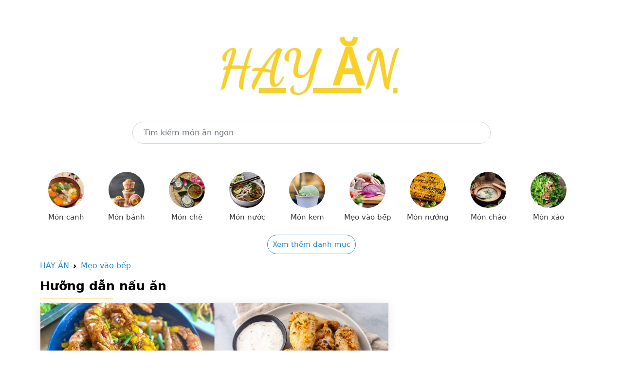

--- FILE ---
content_type: text/html; charset=utf-8
request_url: https://hayan.vn/vao-bep/tong-hop-22-cach-lam-mon-chien-bo-toi-thom-lung-hap-dan-ai-cung-lam-duoc-p11774.html
body_size: 11394
content:


<!doctype html>
<html lang="en">
  <head>
	<meta charset="utf-8"><meta name="viewport" content="width=device-width, initial-scale=1.0"><meta http-equiv="X-UA-Compatible" content="IE=edge,chrome=1"><title>Tổng hợp 22 cách làm món chiên bơ tỏi thơm lừng hấp dẫn ai cũng làm được - HAYAN.VN</title><meta name="description" content="Nếu bạn đang muốn tìm ý tưởng mới lạ cho các món chiên, click xem ngay bài viết tổng hợp 22 cách làm món chiên bơ tỏi thơm lừng hấp dẫn, đơn giản dễ làm tại nhà nhé!"><meta name="keywords" itemprop="keywords" content="Món chiên bơ tỏi,chiên bơ tỏi,chiên bơ tỏi"><meta content="INDEX,FOLLOW" name="robot"><meta name="copyright" content="HAY ĂN"><meta name="author" content="HAY ĂN"><meta name="GENERATOR" content="HAY ĂN"><meta http-equiv="audience" content="General"><meta name="resource-type" content="Document"><meta name="distribution" content="Global"><meta name="revisit-after" content="1 days"><meta http-equiv="content-language" content"=vi"><meta property="og:site_name" content="HAYAN.VN"><meta property="og:locale" content="vi_VN"><meta property="og:title" itemprop="headline" content="Tổng hợp 22 cách làm món chiên bơ tỏi thơm lừng hấp dẫn ai cũng làm được - HAYAN.VN" /> <meta property="og:image" itemprop="thumbnailUrl" content="https://cdn.tgdd.vn/2021/12/CookDishThumb/tong-hop-22-cach-lam-mon-chien-bo-toi-thom-lung-hap-dan-ai-thumb-620x620.jpg" /><meta property="og:description" itemprop="description" content="Nếu bạn đang muốn tìm ý tưởng mới lạ cho các món chiên, click xem ngay bài viết tổng hợp 22 cách làm món chiên bơ tỏi thơm lừng hấp dẫn, đơn giản dễ làm tại nhà nhé!" /><meta property="og:url" itemprop="url" content="https://hayan.vn/vao-bep/tong-hop-22-cach-lam-mon-chien-bo-toi-thom-lung-hap-dan-ai-cung-lam-duoc-p11774.html" /> <meta property="og:type" content="article" /><link rel="canonical" href="https://hayan.vn/vao-bep/tong-hop-22-cach-lam-mon-chien-bo-toi-thom-lung-hap-dan-ai-cung-lam-duoc-p11774.html" />
    
<link rel="dns-prefetch" href="//www.googletagservices.com">
<link rel="dns-prefetch" href="//www.googletagmanager.com">
<link rel="dns-prefetch" href="//www.google-analytics.com">
<link rel="dns-prefetch" href="//pagead2.googlesyndication.com">
<link rel="dns-prefetch" href="//cdn.tgdd.vn">
<link rel="dns-prefetch" href="//cdn.taboola.com">
<link rel="dns-prefetch" href="//hk-trc-events.taboola.com">
<link rel="dns-prefetch" href="//trc.taboola.com">
<link rel="dns-prefetch" href="//images.taboola.com">

<link rel="icon" type="image/png" href="/assets/img/favicon.png">

<meta name="msvalidate.01" content="080A9672F801279C0E50510383971A10" />
<!-- Bootstrap CSS -->
<link href="/assets/css/bootstrap.min.css" rel="stylesheet">
<link href="/assets/css/main.css" rel="stylesheet">

<script src="/assets/js/jquery.min.js"></script>
<script src="/assets/js/main.js"></script>

<!-- Global site tag (gtag.js) - Google Analytics -->
<script async src="https://www.googletagmanager.com/gtag/js?id=G-BHJFL9BQKN"></script>
<script>
    window.dataLayer = window.dataLayer || [];
    function gtag() { dataLayer.push(arguments); }
    gtag('js', new Date());

    gtag('config', 'G-BHJFL9BQKN');
</script>

<script src="https://richinfo.co/richpartners/in-page/js/richads-ob.js?pubid=893647&siteid=336244" async></script>

<script data-cfasync="false" src="//dcbbwymp1bhlf.cloudfront.net/?wbbcd=1219761"></script>
<script data-cfasync="false" src="//dcbbwymp1bhlf.cloudfront.net/?wbbcd=1126058"></script>
    <link href="/assets/css/detail.css" rel="stylesheet">
  </head>
  <body>
    
	

	<main class="container">
	  
<section>
	<div class="row">
		<div class="col-md-12" style="text-align: center;margin-top: 70px">
			<a href="/"><img class="logo-food-img" src="/assets/img/logo.png" alt="Hay ăn" /></a>
		</div>
	</div>
	<div class="row" style="margin-top: 50px;margin-bottom: 50px">
		<div class="col-md-2">
		</div>
		<div class="col-md-8">
            <form action="/tim-kiem-mon-an.html" method="get">
			    <input type="text" placeholder="Tìm kiếm món ăn ngon" value="" name="q" class="form-control" style="border-radius: 30px;height: 45px;padding: 0 22px;">
            </form>
		</div>
		<div class="col-md-2">
		</div>
	</div>
	<div class="row">
		<div class="menu-cooking topmenu">
			<ul>
				<li><a href="/danh-muc/mon-canh.html"> <img src="/assets/img/CookCategory/Logo/mon-canh-logo-96x96.jpg" alt="Món canh"> <span>Món canh</span> </a></li>
				<li><a href="/danh-muc/mon-banh.html"> <img src="/assets/img/CookCategory/Logo/mon-banh-logo-96x96-96x96.png" alt="Món bánh"> <span>Món bánh</span> </a></li>
				<li><a href="/danh-muc/mon-che.html"> <img src="/assets/img/CookCategory/Logo/mon-che-logo-96x96-96x96.jpg" alt="Món chè"> <span>Món chè</span> </a></li>
				<li><a href="/danh-muc/mon-nuoc.html"> <img src="/assets/img/CookCategory/Logo/mon-nuoc-logo-96x96.jpg" alt="Món nước"> <span>Món nước</span> </a></li>
				<li><a href="/danh-muc/mon-kem.html"> <img src="/assets/img/CookCategory/Logo/mon-kem-logo-96x96-96x96.jpg" alt="Món kem"> <span>Món kem</span> </a></li>
				<li><a href="/danh-muc/meo-vao-bep.html"> <img src="/assets/img/CookCategory/Logo/meo-vao-bep-logo-96x96.jpg" alt="Mẹo vào bếp"> <span>Mẹo vào bếp</span> </a></li>
				<li><a href="/danh-muc/mon-nuong.html"> <img src="/assets/img/CookCategory/Logo/mon-nuong-logo-96x96.jpg" alt="Món nướng"> <span>Món nướng</span> </a></li>
				<li><a href="/danh-muc/mon-chao.html"> <img src="/assets/img/CookCategory/Logo/mon-chao-logo-96x96-96x96.jpg" alt="Món cháo"> <span>Món cháo</span> </a></li>
				<li><a href="/danh-muc/mon-xao.html"> <img alt="Món xào" src="/assets/img/CookCategory/Logo/mon-xao-logo-96x96-96x96.jpg"> <span>Món xào</span> </a></li>
				<li class="hide"><a href="/danh-muc/mon-kho.html"> <img alt="Món kho" src="/assets/img/CookCategory/Logo/mon-kho-logo-96x96.jpg"> <span>Món kho</span> </a></li>
				<li class="hide"><a href="/danh-muc/mon-chien.html"> <img alt="Món chiên" src="/assets/img/CookCategory/Logo/mon-chien-logo-96x96.jpg"> <span>Món chiên</span> </a></li>
				<li class="hide"><a href="/danh-muc/mon-hap.html"> <img data-src="/assets/img/CookCategory/Logo/mon-hap-logo-96x96.jpg" class="lazy" alt="Món hấp" src="/assets/img/CookCategory/Logo/mon-hap-logo-96x96.jpg"> <span>Món hấp</span> </a></li>
				<li class="hide"><a href="/danh-muc/mon-lau.html"> <img data-src="/assets/img/CookCategory/Logo/mon-lau-logo-96x96.jpg" class="lazy" alt="Món lẩu" src="/assets/img/CookCategory/Logo/mon-lau-logo-96x96.jpg"> <span>Món lẩu</span> </a></li>
				<li class="hide"><a href="/danh-muc/mon-goi-salad.html"> <img data-src="/assets/img/CookCategory/Logo/sinh-to-logo-96x96.jpg" class="lazy" alt="Món gỏi - salad" src="/assets/img/CookCategory/Logo/sinh-to-logo-96x96.jpg"> <span>Món gỏi - salad</span> </a></li>
				<li class="hide"><a href="/danh-muc/mon-tu-ga.html"> <img data-src="/assets/img/CookCategory/Logo/mon-tu-ga-logo-96x96.jpg" class="lazy" alt="Món từ gà" src="/assets/img/CookCategory/Logo/mon-tu-ga-logo-96x96.jpg"> <span>Món từ gà</span> </a></li>
				<li class="hide"><a href="/danh-muc/mon-tu-bo.html"> <img data-src="/assets/img/CookCategory/Logo/mon-tu-bo-logo-96x96.jpg" class="lazy" alt="Món từ bò" src="/assets/img/CookCategory/Logo/mon-tu-bo-logo-96x96.jpg"> <span>Món từ bò</span> </a></li>
				<li class="hide"><a href="/danh-muc/mon-chay.html"> <img data-src="/assets/img/CookCategory/Logo/mon-chay-logo-96x96.jpg" class="lazy" alt="Món chay" src="/assets/img/CookCategory/Logo/mon-chay-logo-96x96.jpg"> <span>Món chay</span> </a></li>
				<li class="hide"><a href="/danh-muc/an-vat.html"> <img data-src="/assets/img/CookCategory/Logo/an-vat-logo-96x96.jpg" class="lazy" alt="Ăn vặt" src="/assets/img/CookCategory/Logo/an-vat-logo-96x96.jpg"> <span>Ăn vặt</span> </a></li>
				<li class="hide"><a href="/danh-muc/ngay-le-tet.html"> <img data-src="/assets/img/CookCategory/Logo/ngay-le-tet-logo-96x96-1.jpg" class="lazy" alt="Ngày lễ Tết" src="/assets/img/CookCategory/Logo/ngay-le-tet-logo-96x96-1.jpg"> <span>Ngày lễ Tết</span> </a></li>
				<li class="hide"><a href="/danh-muc/thuc-uong.html"> <img data-src="/assets/img/CookCategory/Logo/thuc-uong-logo-96x96.jpg" class="lazy" alt="Thức uống" src="/assets/img/CookCategory/Logo/thuc-uong-logo-96x96.jpg"> <span>Thức uống</span> </a></li>
				<li class="hide"><a href="/danh-muc/sinh-to.html"> <img data-src="/assets/img/CookCategory/Logo/sinh-to-logo-83x96-83x96.jpg" class="lazy" alt="Sinh tố" src="/assets/img/CookCategory/Logo/sinh-to-logo-83x96-83x96.jpg"> <span>Sinh tố</span> </a></li>
				<li class="hide"><a href="/danh-muc/tra-sua.html"> <img data-src="/assets/img/CookCategory/Logo/tra-sua-logo-96x96.jpg" class="lazy" alt="Trà sữa" src="/assets/img/CookCategory/Logo/tra-sua-logo-96x96.jpg"> <span>Trà sữa</span> </a></li>
				<li class="hide"><a href="/danh-muc/nuoc-ep.html"> <img data-src="/assets/img/CookCategory/Logo/nuoc-ep-logo-96x96.jpg" class="lazy" alt="Nước ép" src="/assets/img/CookCategory/Logo/nuoc-ep-logo-96x96.jpg"> <span>Nước ép</span> </a></li>
				<li class="hide"><a href="/danh-muc/mon-trang-mieng.html"> <img data-src="/assets/img/CookCategory/Logo/vegan-tiramisu-cheesecake-mousse-caramel-sauce-easy-dessert-96x96.jpg" class="lazy" alt="Món tráng miệng" src="/assets/img/CookCategory/Logo/vegan-tiramisu-cheesecake-mousse-caramel-sauce-easy-dessert-96x96.jpg"> <span>Món tráng miệng</span> </a></li>
				<li class="hide"><a href="/danh-muc/mon-kho-mam.html"> <img alt="Món khô - mắm" src="/assets/img/CookCategory/Logo/mon-kho-mam-logo-96x96.jpg"> <span>Món khô - mắm</span> </a></li>
				<li class="hide"><a href="/danh-muc/mon-cuon-tron.html"> <img alt="Món cuốn - trộn" src="/assets/img/CookCategory/Logo/mon-cuon-tron-logo-96x96.jpg"> <span>Món cuốn - trộn</span> </a></li>
			</ul>
		</div>
		<div style="text-align: center;">
			<a class="showmoreMenu" href="javascript:" style="font-size: 15px;border: 1px solid;padding: 10px;border-radius: 25px;">Xem thêm danh mục</a>
			<a class="showmoreMenuHide hide" href="javascript:" style="font-size: 15px;border: 1px solid;padding: 10px;border-radius: 25px;">Thu gọn danh mục</a>
		</div>
	</div>
</section>
	  
      <section style="margin-top: 20px">
			<nav style="--bs-breadcrumb-divider: url(&quot;data:image/svg+xml,%3Csvg xmlns='http://www.w3.org/2000/svg' width='8' height='8'%3E%3Cpath d='M2.5 0L1 1.5 3.5 4 1 6.5 2.5 8l4-4-4-4z' fill='currentColor'/%3E%3C/svg%3E&quot;);" aria-label="breadcrumb">
				  <ol class="breadcrumb">
					<li class="breadcrumb-item"><a href="/">HAY ĂN</a></li>
					<li class="breadcrumb-item"><a href="/danh-muc/meo-vao-bep.html">Mẹo vào bếp</a></li>
				  </ol>
			</nav>
			<h2 class="title-food">Hưỡng dẫn nấu ăn</h2>
			<div class="row detail">
				<div class="detail-content">
                    <div class=" cate_3">
 <div class="box-detail" id="tongquan">
  <div class="video">
   <img src="https://cdn.tgdd.vn/2021/12/CookDish/tong-hop-22-cach-lam-mon-chien-bo-toi-thom-lung-hap-dan-ai-avt-1200x676.jpg" alt="Món chiên bơ tỏi">
  </div>
  <h1>Tổng hợp 22 cách làm món chiên bơ tỏi thơm lừng hấp dẫn ai cũng làm được</h1>
  <div class="leadpost">
   <p>Các món chiên thường được rất nhiều người ở mọi độ tuổi yêu thích. Để làm mới các món chiên nhàm chán thông thường, hôm nay, chuyên mục <a title="Mẹo vào bếp" href="#" target="_blank" rel="noopener">Mẹo vào bếp</a> của HAY ĂN sẽ giới thiệu đến bạn 22 cách làm <a title="món chiên" href="#" target="_blank" rel="noopener">món chiên</a> bơ tỏi đơn giản dễ làm mà đảm bảo thơm ngon hấp dẫn.</p>
  </div>
 </div>
 <div class="box-detail tipsnote">
  <h3><span class="dropcap">1</span> Nui chiên bơ tỏi</h3>
  <p>Món nui chiên giòn có lẽ đã là món ăn vặt quá đỗi quen thuộc trong tuổi thơ của nhiều người đúng không nào. Giờ đây, bạn đã có thể tự làm món nui chiên bơ tỏi này tại nhà vô cùng đơn giản đấy.</p>
  <p>Chỉ cần đem nui đóng gói đi chiên giòn, sau đó sốt cùng sốt bơ tỏi béo thơm, đậm đà, quả là một món ăn vặt tuyệt vời đúng không nào?</p>
  <p>Đây vừa là món ăn vặt có thể nhâm nhi khi buồn miệng, hoặc dùng làm đồ nhắm cùng những lon bia cũng vô cùng bắt vị đấy.</p>
  <span><strong></strong></span>
  <section class="shorcodeRecipeContainer" data-listid=" 16559|15850,12608|1037,2827|1037"></section>
  <h3><span class="dropcap">2</span> Tôm chiên bơ tỏi</h3>
  <p>Tôm chiên còn nguyên vỏ với màu cam tươi bắt mắt, bên ngoài áo lớp sốt bơ tỏi vàng óng ả quả là một món ăn bắt mắt đúng không nào? Thịt tôm tươi dai, ngon ngọt hòa quyện cùng với sốt bơ tỏi béo ngậy, thơm ngậy mùi bơ cùng tỏi phi vàng giòn.</p>
  <p>Món tôm chiên bơ tỏi này không chỉ là một ý tưởng mới lạ cho bữa cơm nhà bạn thêm phần hấp dẫn, mà cũng có thể dùng làm món khai vị cho các bữa tiệc nữa đấy.</p>
  <p>Ăn kèm món tôm chiên bơ tỏi này cùng cơm trắng nóng hổi, thêm chút canh rau hoặc với một ít cà chua, rau sống thì còn gì tuyệt vời hơn nữa chứ.</p>
  <span><strong></strong></span>
  <section class="shorcodeRecipeContainer" data-listid="14464|1878,1829|1878,16291|1878,16357|15638"></section>
  <h3><span class="dropcap">3</span> Khoai tây chiên bơ tỏi</h3>
  <p>Khoai tây chiên luôn là món ăn vặt yêu thích của nhiều người, thế nhưng nếu bạn đã chán ngán với những món khoai tây chiên thông thường, vậy hãy thử ngay công thức khoai tây chiên bơ tỏi này nhé!</p>
  <p>Từng miếng khoai tây được cắt vừa ăn, chiên vàng giòn sau đó áo qua lớp sốt bơ tỏi thơm lừng béo ngậy thì còn gì tuyệt hơn nữa chứ.</p>
  <p>Món khoai tây chiên bơ tỏi này có thể dùng làm món ăn vặt nhâm nhi cùng bạn bè hoặc làm món khia vị đều vô cùng thích hợp.</p>
  <p>Chắc chắn sẽ không ai có thể cưỡng lại sức hấp dẫn của món khoai tây chiên bơ tỏ vàng giòn, đậm đà, thơm ngậy mùi bơ này đúng không nào.</p>
  <span><strong></strong></span>
  <section class="shorcodeRecipeContainer" data-listid=" 11431|10754"></section>
  <h3><span class="dropcap">4</span> Cá chiên bơ tỏi</h3>
  <p>Nếu bạn thích ăn cá nhưng lại sợ mùi tanh, vậy thì sốt bơ tỏi có thể giúp các món cá trở nên thơm ngon hấp dẫn hơn đấy!</p>
  <h4>Cá hồi chiên bơ tỏi</h4>
  <p>Những miếng phi lê cá hồi mềm thơm, thịt cá ngọt, hơi có vị béo nhẹ, lớp da cá được chiên áp chảo giòn rụm. Sau đó, miếng cá được sốt bơ tỏi thơm lừng, thêm chút đậm đà của nước mắm ngọt quả là hấp dẫn đúng không nào?</p>
  <p>Cá hồi có màu hồng đỏ vô cùng đẹp mắt, bên ngoài áo lớp sốt bơ tỏi óng ả. Món cá hồi chiên bơ tỏi được ăn kèm cùng salad rau củ thanh mát, làm cân bằng lại vị béo ngậy của sốt bơ tỏi.</p>
  <p>Nếu đã quá nhàm chán với các món cá quen thuộc, thì món cá hồi chiên bơ tỏi này là gợi ý cho bữa cơm nhà thêm phần thú vị đấy. Món ăn này cũng vô cùng hợp với những bữa tiệc tối lãng mạn hoặc những bữa tiệc sang trọng như tiệc cưới đấy!</p>
  <span><strong></strong></span>
  <section class="shorcodeRecipeContainer" data-listid=" 3867|3910"></section>
  <h4>Cá cơm chiên bơ tỏi</h4>
  <p>Bên cạnh cá cơm chiên mắm tỏi, cá cơm chiên sốt me,... thì giờ đây bạn cũng có thể thử qua công thức cá cơm chiên bơ tỏi đấy.</p>
  <p>Từng con cá cơm nhỏ được áo qua lớp bột mỏng, đem đi chiên giòn rụm. Sau đó, sốt với bơ thơm béo cùng tỏi phi vàng giòn, thơm lừng đặc trưng.</p>
  <p>Ăn kèm món cá cơm chiên bơ tỏi này cùng với cơm trắng và một ít salad rau củ hoặc canh rau là bạn đã có một bữa cơm vô cùng thơm ngon lạ miệng rồi đấy!</p>
  <span><strong></strong></span>
  <section class="shorcodeRecipeContainer" data-listid=" 1180|2620"></section>
  <h4>Cá bống chiên bơ tỏi</h4>
  <p>Tương tự với cá cơm, cá bống cũng được áo qua một lớp bột mỏng và đem đi chiên vàng giòn. Từng con cá thấm đẫm trong sốt bơ tỏi thơm ngon không chỉ giúp làm giảm đi mùi tanh của cá mà còn làm món ăn tăng thêm sức hấp dẫn.</p>
  <p>Món cá bống chiên sốt bơ tỏi này cực kỳ thích hợp để dùng làm món chính trong bữa cơm gia đình đấy. Sốt bơ tỏi thơm béo, đậm đà có thể giúp các bé kén ăn cũng phải mê mẩn đấy!</p>
  <span><strong></strong></span>
  <section class="shorcodeRecipeContainer" data-listid=" 14253|2199"></section>
  <h3><span class="dropcap">5</span> Ếch chiên bơ tỏi</h3>
  <p>Nhiều người ngại ăn thịt ếch bởi vì mùi tanh của nó , thế nhưng với món ếch chiên bơ tỏi sẽ giúp món ếch không còn mùi tanh nữa đấy.</p>
  <p>Miếng thịt ếch được chiên vàng, bên ngoài giòn rụm, bên trong vẫn giữ được độ mềm ẩm của thịt, không bị khô. Sốt bơ tỏi với tỏi phi vàng giòn thơm đặc trưng cùng với bơ tan chảy béo ngậy, được nêm nếm đậm đà phủ đều bên ngoài thịt ếch chiên giòn.</p>
  <p>Món ếch chiên bơ tỏi không chỉ có thể dùng làm món chính trong các bữa cơm, mà còn có thể dùng làm đồ nhắm với bia hoặc rượu cũng rất thích hợp đấy!</p>
  <span><strong></strong></span>
  <section class="shorcodeRecipeContainer" data-listid=" 1565|1871"></section>
  <h3><span class="dropcap">6</span> Gà chiên bơ tỏi</h3>
  <p>Các món gà chiên luôn được lòng mọi lứa tuổi, đặc biệt là trẻ em và các bạn trẻ. Bên cạnh món gà chiên truyền thống, hiện nay, các món gà chiên sốt cũng rất được giới trẻ yêu thích. Hôm nay, HAY ĂN sẽ giới thiệu đến bạn các món gà chiên sốt bơ tỏi vô cùng thơm ngon, chắc chắn sẽ làm bạn xiêu lòng đấy!</p>
  <h4>Đùi gà chiên bơ tỏi</h4>
  <p>Đùi gà có lẽ là bộ phận được nhiều người ưa thích nhất khi ăn thịt gà đúng không nào. Khác với phần lườn gà hơi khô và nhạt, phần đùi với thịt mềm ẩm, dai ngon sẽ thích hợp với các món chiên hơn đấy!</p>
  <p>Thịt đùi gà được tẩm ướp gia vị đậm đà, sau đó cho vào chiên áp chảo cùng bơ đã đun chảy và tỏi phi thơm tạo thành những chiếc đùi gà chiên bơ tỏi vàng rụm ăn vào là ghiền!</p>
  <span><strong></strong></span>
  <section class="shorcodeRecipeContainer" data-listid=" 13725|13424"></section>
  <h4>Cánh gà chiên bơ tỏi</h4>
  <p>Với phần thịt mềm ngon không kém phần đùi, món cánh gà chiên bơ tỏi giòn rụm chắc chắn sẽ thu hút không chỉ người lớn mà còn cả các bé nhỏ mê gà nữa đấy nhé!</p>
  <p>Món cách gà chiên bơ tỏi này không chỉ dùng làm món chính trong các bữa cơm nhà, mà còn cực kỳ thích hợp để làm món khai vị trong các bữa tiệc đấy!</p>
  <span><strong></strong></span>
  <section class="shorcodeRecipeContainer" data-listid=" 14699|14232,1698|2197"></section>
  <h4>Sụn gà chiên bơ tỏi</h4>
  <p>Bên cạnh thịt gà, thì sụn gà chiên giòn cũng là món ăn vặt từng “làm mưa làm gió” trên mạng xã hội một thời. Để món sụn gà thêm phần hấp dẫn hơn, người ta thường nghĩ ra đủ các loại sốt để ăn cùng với nó.</p>
  <p>Sụn gà giòn sựt, được phủ bột và chiên vàng giòn sau đó phủ trong sốt bơ tỏi thơm ngon béo ngậy, đậm đà. Đây chắc chắn sẽ là món ăn vặt được nhiều bạn trẻ yêu thích đấy!</p>
  <span><strong></strong></span>
  <section class="shorcodeRecipeContainer" data-listid=" 1762|2201"></section>
  <h3><span class="dropcap">7</span> Mực chiên bơ tỏi</h3>
  <p>Để làm món mực chiên thêm phần lạ miệng và hấp dẫn, bạn hãy thử tham khảo các công thức mực chiên bơ tỏi dưới đây nhé!</p>
  <h4>Mực tươi chiên bơ tỏi</h4>
  <p>Mực tươi được áo bột và chiên vàng ươm, thấm đẫm sốt bơ tỏi thơm và béo. Thịt mực dai và giòn ngọt tự nhiên, do được phủ một lớp bột nên bên trong vẫn giữ được độ mọng nước, không bị khô.</p>
  <p>Món mực chiên bơ tỏi nóng hổi, thơm lừng mùi bơ kết hợp với tỏi băm, cho thêm vài miếng dưa leo, xà lách hay cà chua ăn kèm.</p>
  <p>Cắn một miếng mực giòn rụm, thịt mực dai giòn, thấm đều gia vị. Bạn có thể ăn cùng với dưa leo, cà chua hoặc salad để cân bằng lại vị béo ngậy.</p>
  <span><strong></strong></span>
  <section class="shorcodeRecipeContainer" data-listid=" 1529|2231,5671|2231"></section>
  <h4>Mực khô chiên bơ tỏi</h4>
  <p>Khô mực dai giòn, lớp ngoài được tẩm gia vị mặn ngọt vừa phải, thêm chút cay cay của tương ớt cân bằng lại vị béo ngậy của bơ tỏi.</p>
  <p>Món mực khô chiên bơ tỏi này cực kỳ thích hợp để làm đồ nhắm hoặc món ăn vặt đấy. Vừa coi phim vừa nhâm nhi khô mực rang bơ tỏi thì còn gì tuyệt vời bằng đúng không nào?</p>
  <span><strong></strong></span>
  <section class="shorcodeRecipeContainer" data-listid=" 5449|5036"></section>
  <h3><span class="dropcap">8</span> Cơm chiên bơ tỏi</h3>
  <p>Để giúp món cơm chiên truyền thống thêm bắt mắt và hấp dẫn, bạn có thể thử ngay công thức cơm chiên bơ tỏi này.</p>
  <p>Từng hạt cơm tơi khô, thơm lừng mùi bơ cùng tỏi phi, đậm đà gia vị và có thêm một ít đậu hà lan cùng cà rốt giúp cân bằng lại hương vị.</p>
  <p>Với công thức cơm chiên bơ tỏi này bạn có thể giải quyết cơm nguội và đồ ăn thừa trong tủ lạnh, chế biến thành một món ăn thơm ngon không ngờ đấy!</p>
  <span><strong></strong></span>
  <section class="shorcodeRecipeContainer" data-listid=" 15551|14864"></section>
  <h3><span class="dropcap">9</span> Bánh mì chiên bơ tỏi</h3>
  <p>Bánh mì sandwich được cắt miếng vừa ăn, chiên áp chảo vàng giòn 2 mặt. Bánh mì được phết sốt bơ tỏi thơm lừng mùi bơ cùng tỏi phi, có vị béo ngọt sốt mayonnaise quả là hấp dẫn đúng không nào?</p>
  <p>Món bánh này rất thích hợp dùng làm bữa ăn sáng hoặc ăn nhẹ buổi xế chiều đấy!</p>
  <span><strong></strong></span>
  <section class="shorcodeRecipeContainer" data-listid="7140|6724"></section>
  <h3><span class="dropcap">10</span> Bạch tuộc chiên bơ tỏi</h3>
  <p>Bên cạnh món bạch tuộc nướng muối ớt quá quen thuộc, nếu bạn là người yêu thích loại hải sản này thì hãy thử làm ngay món bạch tuộc chiên bơ tỏi nhé!</p>
  <p>Bạch tuộc tươi ngon dai giòn, thấm đẫm trong nước sốt cay cay cùng vị béo ngậy, thơm lừng của bơ tỏi vô cùng hấp dẫn đấy!</p>
  <p>Bạn có thể ăn kèm món bạch tuộc chiên bơ tỏi này cùng một ít xà lách hoặc kim chi để cân bằng lại hương vị nhé!</p>
  <span><strong></strong></span>
  <section class="shorcodeRecipeContainer" data-listid=" 15640|14942"></section>
  <h3><span class="dropcap">11</span> Ngô chiên bơ tỏi</h3>
  <p>Hạt ngô được chiên chín vàng đều, giòn rụm, căng phồng hấp dẫn. Khi ăn bạn sẽ cảm nhận vị ngọt bùi của ngô, vị thơm béo của bơ, trứng, vị giòn của bột, đậm đà của gia vị vô cùng thơm ngon.</p>
  <p>Món ngô chiên giòn có màu vàng đẹp mắt, bạn có thể ăn ngay lúc nóng để thưởng thức hết vị giòn ngon hấp dẫn của món ăn. Đây là món ăn vô cùng thích hợp để nhâm nhi khi xem phim đấy!</p>
  <span><strong></strong></span>
  <section class="shorcodeRecipeContainer" data-listid=" 2579|1470"></section>
  <h3><span class="dropcap">12</span> Thịt bò chiên bơ tỏi</h3>
  <p>Miếng thịt bò được chiên áp chảo vừa chín tới, không bị dai mà vẫn giữ được độ mọng nước, mềm ngọt bên trong. Bên trên thịt bò được rưới sốt bơ tỏi béo ngậy, thêm một chút lá hương thảo để làm món ăn thêm hấp dẫn.</p>
  <p>Ăn kèm thịt bò cùng một chút bánh mì, khoai tây chiên hoặc nghiền cùng một ít salad rau củ thì quả là tuyệt vời. Đây là món ăn vô cùng thích hợp với các bữa tiệc tối lãng mạn đấy!</p>
  <p>Thịt bò mềm ngọt mà không bị dai, thơm lừng mùi bơ tỏi ăn kèm với bánh mì, khoai tây chiên hoặc khoai tây nghiền kết hợp với salad hoặc măng tây nướng là đúng bài luôn nhé!</p>
  <span><strong></strong></span>
  <section class="shorcodeRecipeContainer" data-listid=" 12683|12370"></section>
  <h3><span class="dropcap">13</span> Xúc xích chiên bơ tỏi</h3>
  <p>Xúc xích được chiên áp chảo hơi cháy xém cạnh, sau đó được sốt với tỏi phi vàng giòn cùng bơ tan chảy thơm lừng, béo ngậy.</p>
  <p>Đây là món ăn thơm ngon dễ làm, vô cùng thích hợp để làm cơm hộp trong các buổi dã ngoại hoặc làm món ăn xế nhẹ nhàng cho bé đấy!</p>
  <span><strong></strong></span>
  <section class="shorcodeRecipeContainer" data-listid=" 10075|9285"></section>
  <h3><span class="dropcap">14</span> Bào ngư chiên bơ tỏi</h3>
  <p>Để giữ nguyên được vị tươi ngon và giá trị dinh dưỡng của bào ngư, bạn chỉ nên chế biến chúng thật đơn giản. Hãy thử làm món bào ngư chiên bơ tỏi vô cùng đơn giản này nhé!</p>
  <p>Thịt bào ngư giòn ngọt, tươi ngon được sốt cùng với sốt bơ béo ngậy, mùi tỏi thơm lừng, một ít gia vị đậm đà, hơi cay nhẹ để làm át đi mùi tanh của hải sản.</p>
  <span><strong></strong></span>
  <section class="shorcodeRecipeContainer" data-listid=" 5675|5209,5676|5209"></section>
  <h3><span class="dropcap">15</span> Thịt chiên bơ tỏi</h3>
  <p>Thịt ba chỉ được chiên vàng giòn bên ngoài, bên trong thịt vẫn mềm ngọt, thấm đều gia vị đậm đà. Món thịt chiên bơ tỏi có hương thơm thoang thoảng của ngũ vị hương, hương vị thơm béo, ngọt ngào của bơ và vị cay nồng của ớt cân bằng lại.</p>
  <p>Món ăn này vô cùng thích hợp để ăn kèm với một bát cơm trắng. thêm một ít rau xà lách hay dưa leo đấy</p>
  <span><strong></strong></span>
  <section class="shorcodeRecipeContainer" data-listid="430|3003"></section>
  <h3><span class="dropcap">16</span> Cua lột chiên bơ tỏi</h3>
  <p>Cua lột được chiên vàng giòn đẹp mắt, ráo dầu nên không hề ngấy. Thêm vào đó, món ăn còn hấp dẫn hơn khi được sốt cùng bơ tỏi béo ngậy và bột chiên xù rang chà bông mằn mặn, đậm đà.</p>
  <p>Đây là món ăn rất thích hợp để dùng làm món chính chiêu đãi trong những bữa tiệc gia đình đấy!</p>
  <span><strong></strong></span>
  <section class="shorcodeRecipeContainer" data-listid=" 7289|6870"></section>
  <h3><span class="dropcap">17</span> Chuối chiên bơ tỏi</h3>
  <p>Chuối xanh được áo với bột nếp, chiên vàng giòn hấp dẫn. Chuối giòn tan hòa cùng sốt bơ tỏi thơm ngon, đậm đà, cay cay, mặn mặn, ngọt ngọt.</p>
  <p>Món ăn này có thể dùng như một món ăn vặt vừa rẻ lại vừa thơm ngon, hấp dẫn, dễ làm vô cùng đấy</p>
  <span><strong></strong></span>
  <section class="shorcodeRecipeContainer" data-listid=" 6864|6190"></section>
  <p><span title="\" data-sheets-value="{" data-sheets-userformat="{" data-sheets-formula="='Dữ liệu'!R2C1&amp;R[0]C[-5]&amp;'Dữ liệu'!R2C2&amp;R[0]C[-3]&amp;'Dữ liệu'!R2C3&amp;R[0]C[-1]&amp;'Dữ liệu'!R2C4&amp;R[0]C[-6]&amp;"></span></p>
  <p>Vậy là HAY ĂN vừa giới thiệu đến bạn 22 <a title="món chiên bơ tỏi" href="#" target="_blank" rel="noopener">món chiên bơ tỏi</a> vô cùng hấp dẫn rồi đấy. Còn chần chờ gì mà không thử bắt tay ngay vào làm đi nào. HAY ĂN chúc bạn thành công nhé!</p>
 </div>
 <div class="box-detail"></div>
</div>

                    <p class="key-word">
                        <b>Từ khóa:</b> 

                        <a href="/tim-kiem-mon-an.html?q=M%c3%b3n+chi%c3%aan+b%c6%a1+t%e1%bb%8fi" target="_blank">Món chiên bơ tỏi</a>,<a href="/tim-kiem-mon-an.html?q=chi%c3%aan+b%c6%a1+t%e1%bb%8fi" target="_blank">chiên bơ tỏi</a>,<a href="/tim-kiem-mon-an.html?q=chi%c3%aan+b%c6%a1+t%e1%bb%8fi" target="_blank">chiên bơ tỏi</a>,                        
                    </p>
                </div>
                <div class="detail-danhmuc">
				    
			    </div>
            </div>

	</main>
	
	
<footer class="bd-footer p-3 mt-5 bg-light text-center text-sm-start">
	<div class="container">
		<ul class="bd-footer-links ps-0 mb-3">
			<li class="d-inline-block"><a href="/ve-chung-toi.html">Về chúng tôi</a></li>
			<li class="d-inline-block ms-3"><a href="/dieu-khoan.html">Điều khoản</a></li>
			<li class="d-inline-block ms-3"><a href="/lien-he.html">Liên hệ</a></li>
		</ul>
		<p class="mb-0">HayAn.vn là nơi thỏa mãn niềm đam mê ẩm thực mọi người. Hãy cũng Hay Ăn "sưởi ấm" căn bếp của bạn với hàng nghìn món ăn ngon, cùng thực đơn đa dạng phong phú cho gia đình nhé.</p>
		<p style="margin-bottom: 10px;margin-top: 10px;">
			Liên kết link: 
			<a href="https://ruler.codethoi.com" target="_blank" title="Thước đo Online - Ruler Online">Thước đo Online</a> 
			| <a href="https://codethoi.com" target="_blank" title="Blog CodeThoi">Blog CodeThoi</a>
			| <a href="https://loban.codethoi.com" target="_blank" title="Thước lỗ ban Online - Ruler Lo Ban Online">Thước lỗ ban Online</a>
			| <a href="https://tiphay.vn" target="_blank" title="Kinh nghiệm hay">Kinh nghiệm hay</a>
			| <a href="https://codeformater.com" target="_blank" title="Code Formatter Online">Code Formatter Online</a>
			<a href="https://codeformater.com" target="_blank" title="Code Formatter Online">Code Formatter Online</a>
			  <a href="https://epoch.codethoi.com/" target="_blank" title="Convert Epoch/Unix Timestamp">Convert Epoch/Unix Timestamp</a> | 
			  <a href="https://randomkey.codethoi.com/" target="_blank" title="Convert Epoch/Unix Timestamp">Generate Random Passwords and Keys</a> | 
			  <a href="https://scale.codethoi.com/" target="_blank" title="Scale Conversion">Scale Conversion</a> | 
			  <a href="https://symbol.codethoi.com/" target="_blank" title="Symbol Online">Symbol Online</a> | 
			  <a href="https://rapidtables.codethoi.com" target="_blank" title="Calculators & Tools Online">Calculators & Tools Online</a> | 
			   <a href="https://rapidruler.com/" target="_blank" title="Actual Size Online Ruler">Actual Size Online Ruler</a> | 
			   	  <a href="https://rapidformatter.com" target="_blank" title="Rapid Formatter Online">Rapid Formatter Online</a> | 
	  <a href="https://rapidcipher.com" target="_blank" title="Encryption and Decryption Online">Encryption and Decryption Online</a> | 
	  <a href="https://rapidweightconvert.com/" target="_blank" title="Rapid Weight Converter">Rapid Weight Converter</a> | 
	  <a href="https://rapidsymbol.com" target="_blank" title="Symbols, Emojis, and Special">Symbols, Emojis, and Special</a> |
			  <a href="https://volume.codethoi.com/" target="_blank" title="Convert Fluid OZ To ML">Convert Fluid OZ To ML</a> 
		</p>
		<p class="mb-0"><strong>Bản quyền ©2021 bởi Hay Ăn.</strong></p>
	</div>
</footer>
    
  </body>
</html>